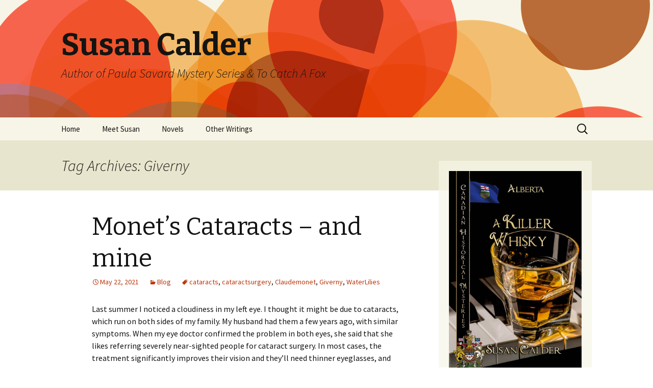

--- FILE ---
content_type: text/html; charset=UTF-8
request_url: http://susancalder.com/tag/giverny/
body_size: 25571
content:
<!DOCTYPE html>
<!--[if IE 7]>
<html class="ie ie7" lang="en-US">
<![endif]-->
<!--[if IE 8]>
<html class="ie ie8" lang="en-US">
<![endif]-->
<!--[if !(IE 7) & !(IE 8)]><!-->
<html lang="en-US">
<!--<![endif]-->
<head>
	<meta charset="UTF-8">
	<meta name="viewport" content="width=device-width">
	<title>Giverny | Susan Calder</title>
	<link rel="profile" href="https://gmpg.org/xfn/11">
	<link rel="pingback" href="http://susancalder.com/xmlrpc.php">
	<!--[if lt IE 9]>
	<script src="http://susancalder.com/wp-content/themes/twentythirteen/js/html5.js?ver=3.7.0"></script>
	<![endif]-->
	<meta name='robots' content='max-image-preview:large' />
<link rel='dns-prefetch' href='//fonts.googleapis.com' />
<link rel='dns-prefetch' href='//s.w.org' />
<link href='https://fonts.gstatic.com' crossorigin rel='preconnect' />
<link rel="alternate" type="application/rss+xml" title="Susan Calder &raquo; Feed" href="http://susancalder.com/feed/" />
<link rel="alternate" type="application/rss+xml" title="Susan Calder &raquo; Comments Feed" href="http://susancalder.com/comments/feed/" />
<link rel="alternate" type="application/rss+xml" title="Susan Calder &raquo; Giverny Tag Feed" href="http://susancalder.com/tag/giverny/feed/" />
		<script>
			window._wpemojiSettings = {"baseUrl":"https:\/\/s.w.org\/images\/core\/emoji\/13.1.0\/72x72\/","ext":".png","svgUrl":"https:\/\/s.w.org\/images\/core\/emoji\/13.1.0\/svg\/","svgExt":".svg","source":{"concatemoji":"http:\/\/susancalder.com\/wp-includes\/js\/wp-emoji-release.min.js?ver=5.8.12"}};
			!function(e,a,t){var n,r,o,i=a.createElement("canvas"),p=i.getContext&&i.getContext("2d");function s(e,t){var a=String.fromCharCode;p.clearRect(0,0,i.width,i.height),p.fillText(a.apply(this,e),0,0);e=i.toDataURL();return p.clearRect(0,0,i.width,i.height),p.fillText(a.apply(this,t),0,0),e===i.toDataURL()}function c(e){var t=a.createElement("script");t.src=e,t.defer=t.type="text/javascript",a.getElementsByTagName("head")[0].appendChild(t)}for(o=Array("flag","emoji"),t.supports={everything:!0,everythingExceptFlag:!0},r=0;r<o.length;r++)t.supports[o[r]]=function(e){if(!p||!p.fillText)return!1;switch(p.textBaseline="top",p.font="600 32px Arial",e){case"flag":return s([127987,65039,8205,9895,65039],[127987,65039,8203,9895,65039])?!1:!s([55356,56826,55356,56819],[55356,56826,8203,55356,56819])&&!s([55356,57332,56128,56423,56128,56418,56128,56421,56128,56430,56128,56423,56128,56447],[55356,57332,8203,56128,56423,8203,56128,56418,8203,56128,56421,8203,56128,56430,8203,56128,56423,8203,56128,56447]);case"emoji":return!s([10084,65039,8205,55357,56613],[10084,65039,8203,55357,56613])}return!1}(o[r]),t.supports.everything=t.supports.everything&&t.supports[o[r]],"flag"!==o[r]&&(t.supports.everythingExceptFlag=t.supports.everythingExceptFlag&&t.supports[o[r]]);t.supports.everythingExceptFlag=t.supports.everythingExceptFlag&&!t.supports.flag,t.DOMReady=!1,t.readyCallback=function(){t.DOMReady=!0},t.supports.everything||(n=function(){t.readyCallback()},a.addEventListener?(a.addEventListener("DOMContentLoaded",n,!1),e.addEventListener("load",n,!1)):(e.attachEvent("onload",n),a.attachEvent("onreadystatechange",function(){"complete"===a.readyState&&t.readyCallback()})),(n=t.source||{}).concatemoji?c(n.concatemoji):n.wpemoji&&n.twemoji&&(c(n.twemoji),c(n.wpemoji)))}(window,document,window._wpemojiSettings);
		</script>
		<style>
img.wp-smiley,
img.emoji {
	display: inline !important;
	border: none !important;
	box-shadow: none !important;
	height: 1em !important;
	width: 1em !important;
	margin: 0 .07em !important;
	vertical-align: -0.1em !important;
	background: none !important;
	padding: 0 !important;
}
</style>
	<link rel='stylesheet' id='wp-block-library-css'  href='http://susancalder.com/wp-includes/css/dist/block-library/style.min.css?ver=5.8.12' media='all' />
<style id='wp-block-library-theme-inline-css'>
#start-resizable-editor-section{display:none}.wp-block-audio figcaption{color:#555;font-size:13px;text-align:center}.is-dark-theme .wp-block-audio figcaption{color:hsla(0,0%,100%,.65)}.wp-block-code{font-family:Menlo,Consolas,monaco,monospace;color:#1e1e1e;padding:.8em 1em;border:1px solid #ddd;border-radius:4px}.wp-block-embed figcaption{color:#555;font-size:13px;text-align:center}.is-dark-theme .wp-block-embed figcaption{color:hsla(0,0%,100%,.65)}.blocks-gallery-caption{color:#555;font-size:13px;text-align:center}.is-dark-theme .blocks-gallery-caption{color:hsla(0,0%,100%,.65)}.wp-block-image figcaption{color:#555;font-size:13px;text-align:center}.is-dark-theme .wp-block-image figcaption{color:hsla(0,0%,100%,.65)}.wp-block-pullquote{border-top:4px solid;border-bottom:4px solid;margin-bottom:1.75em;color:currentColor}.wp-block-pullquote__citation,.wp-block-pullquote cite,.wp-block-pullquote footer{color:currentColor;text-transform:uppercase;font-size:.8125em;font-style:normal}.wp-block-quote{border-left:.25em solid;margin:0 0 1.75em;padding-left:1em}.wp-block-quote cite,.wp-block-quote footer{color:currentColor;font-size:.8125em;position:relative;font-style:normal}.wp-block-quote.has-text-align-right{border-left:none;border-right:.25em solid;padding-left:0;padding-right:1em}.wp-block-quote.has-text-align-center{border:none;padding-left:0}.wp-block-quote.is-large,.wp-block-quote.is-style-large{border:none}.wp-block-search .wp-block-search__label{font-weight:700}.wp-block-group.has-background{padding:1.25em 2.375em;margin-top:0;margin-bottom:0}.wp-block-separator{border:none;border-bottom:2px solid;margin-left:auto;margin-right:auto;opacity:.4}.wp-block-separator:not(.is-style-wide):not(.is-style-dots){width:100px}.wp-block-separator.has-background:not(.is-style-dots){border-bottom:none;height:1px}.wp-block-separator.has-background:not(.is-style-wide):not(.is-style-dots){height:2px}.wp-block-table thead{border-bottom:3px solid}.wp-block-table tfoot{border-top:3px solid}.wp-block-table td,.wp-block-table th{padding:.5em;border:1px solid;word-break:normal}.wp-block-table figcaption{color:#555;font-size:13px;text-align:center}.is-dark-theme .wp-block-table figcaption{color:hsla(0,0%,100%,.65)}.wp-block-video figcaption{color:#555;font-size:13px;text-align:center}.is-dark-theme .wp-block-video figcaption{color:hsla(0,0%,100%,.65)}.wp-block-template-part.has-background{padding:1.25em 2.375em;margin-top:0;margin-bottom:0}#end-resizable-editor-section{display:none}
</style>
<link rel='stylesheet' id='twentythirteen-fonts-css'  href='https://fonts.googleapis.com/css?family=Source+Sans+Pro%3A300%2C400%2C700%2C300italic%2C400italic%2C700italic%7CBitter%3A400%2C700&#038;subset=latin%2Clatin-ext&#038;display=fallback' media='all' />
<link rel='stylesheet' id='genericons-css'  href='http://susancalder.com/wp-content/themes/twentythirteen/genericons/genericons.css?ver=3.0.3' media='all' />
<link rel='stylesheet' id='twentythirteen-style-css'  href='http://susancalder.com/wp-content/themes/twentythirteen/style.css?ver=20201208' media='all' />
<link rel='stylesheet' id='twentythirteen-block-style-css'  href='http://susancalder.com/wp-content/themes/twentythirteen/css/blocks.css?ver=20190102' media='all' />
<!--[if lt IE 9]>
<link rel='stylesheet' id='twentythirteen-ie-css'  href='http://susancalder.com/wp-content/themes/twentythirteen/css/ie.css?ver=20150214' media='all' />
<![endif]-->
<script src='http://susancalder.com/wp-includes/js/jquery/jquery.min.js?ver=3.6.0' id='jquery-core-js'></script>
<script src='http://susancalder.com/wp-includes/js/jquery/jquery-migrate.min.js?ver=3.3.2' id='jquery-migrate-js'></script>
<link rel="https://api.w.org/" href="http://susancalder.com/wp-json/" /><link rel="alternate" type="application/json" href="http://susancalder.com/wp-json/wp/v2/tags/8" /><link rel="EditURI" type="application/rsd+xml" title="RSD" href="http://susancalder.com/xmlrpc.php?rsd" />
<link rel="wlwmanifest" type="application/wlwmanifest+xml" href="http://susancalder.com/wp-includes/wlwmanifest.xml" /> 
<meta name="generator" content="WordPress 5.8.12" />
	<style type="text/css" id="twentythirteen-header-css">
		.site-header {
		background: url(http://susancalder.com/wp-content/themes/twentythirteen/images/headers/circle.png) no-repeat scroll top;
		background-size: 1600px auto;
	}
	@media (max-width: 767px) {
		.site-header {
			background-size: 768px auto;
		}
	}
	@media (max-width: 359px) {
		.site-header {
			background-size: 360px auto;
		}
	}
			</style>
	</head>

<body class="archive tag tag-giverny tag-8 wp-embed-responsive single-author sidebar">
		<div id="page" class="hfeed site">
		<header id="masthead" class="site-header" role="banner">
			<a class="home-link" href="http://susancalder.com/" title="Susan Calder" rel="home">
				<h1 class="site-title">Susan Calder</h1>
				<h2 class="site-description">Author of Paula Savard Mystery Series &amp; To Catch A Fox</h2>
			</a>

			<div id="navbar" class="navbar">
				<nav id="site-navigation" class="navigation main-navigation" role="navigation">
					<button class="menu-toggle">Menu</button>
					<a class="screen-reader-text skip-link" href="#content" title="Skip to content">Skip to content</a>
					<div class="menu-menu-1-container"><ul id="primary-menu" class="nav-menu"><li id="menu-item-5414" class="menu-item menu-item-type-custom menu-item-object-custom menu-item-home menu-item-5414"><a href="http://susancalder.com/">Home</a></li>
<li id="menu-item-5416" class="menu-item menu-item-type-post_type menu-item-object-page menu-item-has-children menu-item-5416"><a href="http://susancalder.com/about/">Meet Susan</a>
<ul class="sub-menu">
	<li id="menu-item-5439" class="menu-item menu-item-type-post_type menu-item-object-page menu-item-5439"><a href="http://susancalder.com/events/">Events</a></li>
	<li id="menu-item-5417" class="menu-item menu-item-type-post_type menu-item-object-page menu-item-5417"><a href="http://susancalder.com/about/gallery-2/">Gallery</a></li>
	<li id="menu-item-5418" class="menu-item menu-item-type-post_type menu-item-object-page menu-item-5418"><a href="http://susancalder.com/about/links/">Links</a></li>
</ul>
</li>
<li id="menu-item-5462" class="menu-item menu-item-type-post_type menu-item-object-page menu-item-has-children menu-item-5462"><a href="http://susancalder.com/novels/">Novels</a>
<ul class="sub-menu">
	<li id="menu-item-6183" class="menu-item menu-item-type-post_type menu-item-object-page menu-item-6183"><a href="http://susancalder.com/a-killer-whisky/">A Killer Whisky</a></li>
	<li id="menu-item-5436" class="menu-item menu-item-type-post_type menu-item-object-page menu-item-5436"><a href="http://susancalder.com/a-deadly-fall/">A Deadly Fall</a></li>
	<li id="menu-item-5435" class="menu-item menu-item-type-post_type menu-item-object-page menu-item-5435"><a href="http://susancalder.com/ten-days-in-summer/">Ten Days in Summer</a></li>
	<li id="menu-item-5434" class="menu-item menu-item-type-post_type menu-item-object-page menu-item-5434"><a href="http://susancalder.com/winters-rage/">Winter’s Rage</a></li>
	<li id="menu-item-5879" class="menu-item menu-item-type-post_type menu-item-object-page menu-item-5879"><a href="http://susancalder.com/spring-into-danger/">Spring Into Danger</a></li>
	<li id="menu-item-5433" class="menu-item menu-item-type-post_type menu-item-object-page menu-item-5433"><a href="http://susancalder.com/to-catch-a-fox/">To Catch a Fox</a></li>
</ul>
</li>
<li id="menu-item-5415" class="menu-item menu-item-type-post_type menu-item-object-page menu-item-has-children menu-item-5415"><a href="http://susancalder.com/other-writings/">Other Writings</a>
<ul class="sub-menu">
	<li id="menu-item-5420" class="menu-item menu-item-type-post_type menu-item-object-page menu-item-5420"><a href="http://susancalder.com/about/bested/">Bested</a></li>
	<li id="menu-item-5421" class="menu-item menu-item-type-post_type menu-item-object-page menu-item-5421"><a href="http://susancalder.com/about/grand-jete/">Grand Jeté</a></li>
	<li id="menu-item-5422" class="menu-item menu-item-type-post_type menu-item-object-page menu-item-5422"><a href="http://susancalder.com/about/43-2/">Last Watch</a></li>
</ul>
</li>
</ul></div>					<form role="search" method="get" class="search-form" action="http://susancalder.com/">
				<label>
					<span class="screen-reader-text">Search for:</span>
					<input type="search" class="search-field" placeholder="Search &hellip;" value="" name="s" />
				</label>
				<input type="submit" class="search-submit" value="Search" />
			</form>				</nav><!-- #site-navigation -->
			</div><!-- #navbar -->
		</header><!-- #masthead -->

		<div id="main" class="site-main">

	<div id="primary" class="content-area">
		<div id="content" class="site-content" role="main">

					<header class="archive-header">
				<h1 class="archive-title">
				Tag Archives: Giverny				</h1>

							</header><!-- .archive-header -->

							
<article id="post-5170" class="post-5170 post type-post status-publish format-standard hentry category-blog tag-cataracts tag-cataractsurgery tag-claudemonet tag-giverny tag-waterlilies">
	<header class="entry-header">
		
				<h1 class="entry-title">
			<a href="http://susancalder.com/2021/05/monets-cataracts-and-mine/" rel="bookmark">Monet&#8217;s Cataracts &#8211; and mine</a>
		</h1>
		
		<div class="entry-meta">
			<span class="date"><a href="http://susancalder.com/2021/05/monets-cataracts-and-mine/" title="Permalink to Monet&#8217;s Cataracts &#8211; and mine" rel="bookmark"><time class="entry-date" datetime="2021-05-22T11:34:00-06:00">May 22, 2021</time></a></span><span class="categories-links"><a href="http://susancalder.com/category/blog/" rel="category tag">Blog</a></span><span class="tags-links"><a href="http://susancalder.com/tag/cataracts/" rel="tag">cataracts</a>, <a href="http://susancalder.com/tag/cataractsurgery/" rel="tag">cataractsurgery</a>, <a href="http://susancalder.com/tag/claudemonet/" rel="tag">Claudemonet</a>, <a href="http://susancalder.com/tag/giverny/" rel="tag">Giverny</a>, <a href="http://susancalder.com/tag/waterlilies/" rel="tag">WaterLilies</a></span><span class="author vcard"><a class="url fn n" href="http://susancalder.com/author/admin/" title="View all posts by admin" rel="author">admin</a></span>					</div><!-- .entry-meta -->
	</header><!-- .entry-header -->

		<div class="entry-content">
		
<p>Last summer I noticed a cloudiness in my left eye. I thought it might be due to cataracts, which run on both sides of my family. My husband had them a few years ago, with similar symptoms. When my eye doctor confirmed the problem in both eyes, she said that she likes referring severely near-sighted people for cataract surgery. In most cases, the treatment significantly improves their vision and they&#8217;ll need thinner eyeglasses, and sometimes, none at all.</p>



<p>Cataracts are one thing that make me glad I don&#8217;t live in the past. My relatives who had the surgery in the 1970s were hospitalized for a week, and afterward they had to wear Coke-bottle-bottom eyeglasses. My grandmother was an early recipient of lens implants in the 1980s. They worked well for her after her month of bed rest. Today, recovery is quick&#8211;minor restrictions like no swimming for a week.&nbsp; &nbsp; &nbsp; &nbsp; &nbsp; &nbsp;</p>



<figure class="wp-block-image"><a href="https://www.blogger.com/blog/post/edit/6386912343147794659/807942695864686234#"><img src="https://1.bp.blogspot.com/-LIfITcWfnA4/YEAALw_4e9I/AAAAAAAABQQ/OOX-OSS7j4wtGQPjh17pKmAAOM-rfU3LACLcBGAsYHQ/s320/snorkelling%2BCairns.jpg" alt=""/></a></figure>



<p>After cataract surgery, I hope to snorkel without prescription googles.&nbsp;I used to think cataract surgery was a 20th century invention and people who lived earlier simply went blind. But it goes back to the fifth century BC. The treatment then involved striking the eye with a blunt object, dislodging the eye fluid and restoring limited vision. Centuries later the surgery evolved to inserting a needle into the eye and extracting the cataract. According to my cataract information sheet, today&#8217;s treatment involves inserting a fine probe into the eye, removing the cataract and then injecting a lens implant.&nbsp;</p>



<figure class="wp-block-image"><a href="https://1.bp.blogspot.com/-bKKdEOYH4og/YEAEv2du-uI/AAAAAAAABQc/0HE3iwnFkpkOmfoIAM3Y38TThbWhayp2wCPcBGAYYCw/s600/d3ea08faee2e18175860c0ae553b0ea6.jpg"><img src="https://1.bp.blogspot.com/-bKKdEOYH4og/YEAEv2du-uI/AAAAAAAABQc/0HE3iwnFkpkOmfoIAM3Y38TThbWhayp2wCPcBGAYYCw/s320/d3ea08faee2e18175860c0ae553b0ea6.jpg" alt=""/></a></figure>



<p>The year after my husband&#8217;s cataract surgery, we took a holiday in northern France. On the way to Paris, we stopped at Giverny, the former home of impressionist painter, Claude Monet. We were intrigued to learn that Monet had cataracts for almost twenty years before they were treated with surgery. Knowing this added to our appreciation of Monet&#8217;s works painted during that time. His failing vision led him to use larger brushstrokes. He saw some colours differently with cataracts. Fog increasingly shrouded his view of everything. Post-surgery he destroyed or redid some of the paintings he created when he saw his world through cataracts.&nbsp;</p>



<figure class="wp-block-image"><a href="https://1.bp.blogspot.com/-JdbLozcvQa8/YEAIi6dBIiI/AAAAAAAABQo/1vh5LkFlw0gUiWRnXBzqAGSBi5Gz_rV0wCPcBGAYYCw/s1280/Water%2BLilies%252C%2B1920%252C%2BThe%2BNational%2BGallery%252C%2BLondon.jpg"><img src="https://1.bp.blogspot.com/-JdbLozcvQa8/YEAIi6dBIiI/AAAAAAAABQo/1vh5LkFlw0gUiWRnXBzqAGSBi5Gz_rV0wCPcBGAYYCw/s320/Water%2BLilies%252C%2B1920%252C%2BThe%2BNational%2BGallery%252C%2BLondon.jpg" alt=""/></a></figure>



<p><em>Water Lilies</em>&nbsp;by Claude Monet, painted in 1920, three years before his cataract surgery, hangs in The National Gallery, London&nbsp;&nbsp;Due to my high astigmatism, my eye surgeon recommended I upgrade to a lens that corrects this problem. I further upgraded to a multifocal lens that handles distance, intermediate (computer) and reading vision.&nbsp; The standard lens sets vision to only one level, making glasses necessary.&nbsp;<br>It&#8217;s now two weeks after surgery on my second eye and my vision isn&#8217;t perfect. My right eye is 20/20 for distance, but the left works much better for reading. The left also sees halos and glare when I watch TV. They say this should diminish in time and my eyes will take 4-6 weeks to settle. I see well for most activities, which is a huge change after wearing glasses since I was ten years old. I&#8217;m still getting used to my naked face and find myself trying to remove or put on imaginary glasses. I wear sunglasses on windy days so grit doesn&#8217;t blow into my eyes. But it feels great, if a little strange, to wake up every morning and see the world clearly.&nbsp;</p>



<figure class="wp-block-image"><a href="https://1.bp.blogspot.com/-u1FyPAthBMU/YEAMEl1KDuI/AAAAAAAABQw/QOAvrWSgpH4aTI2gLTBx2OSvY4rXOvo0gCPcBGAYYCw/s2048/Monet-Gardens-Giverny-%25C2%25A9-Michal-Osmenda-licence-CC-BY-2.0-from-Wikimedia-Commons.jpg"><img src="https://1.bp.blogspot.com/-u1FyPAthBMU/YEAMEl1KDuI/AAAAAAAABQw/QOAvrWSgpH4aTI2gLTBx2OSvY4rXOvo0gCPcBGAYYCw/s320/Monet-Gardens-Giverny-%25C2%25A9-Michal-Osmenda-licence-CC-BY-2.0-from-Wikimedia-Commons.jpg" alt=""/></a></figure>



<p>&nbsp; &nbsp; &nbsp;Monet&#8217;s garden, Giverny, France</p>
	</div><!-- .entry-content -->
	
	<footer class="entry-meta">
		
			</footer><!-- .entry-meta -->
</article><!-- #post -->
			
			
		
		</div><!-- #content -->
	</div><!-- #primary -->

	<div id="tertiary" class="sidebar-container" role="complementary">
		<div class="sidebar-inner">
			<div class="widget-area">
				<aside id="block-19" class="widget widget_block widget_media_image">
<figure class="wp-block-image size-large is-resized"><a href="https://susancalder.com/a-killer-whisky/"><img loading="lazy" src="http://susancalder.com/wp-content/uploads/2024/12/CanadianMysteries-Calder-lowres-683x1024.jpg" alt="" class="wp-image-6179" width="309" height="463" srcset="http://susancalder.com/wp-content/uploads/2024/12/CanadianMysteries-Calder-lowres-683x1024.jpg 683w, http://susancalder.com/wp-content/uploads/2024/12/CanadianMysteries-Calder-lowres-200x300.jpg 200w, http://susancalder.com/wp-content/uploads/2024/12/CanadianMysteries-Calder-lowres-768x1152.jpg 768w, http://susancalder.com/wp-content/uploads/2024/12/CanadianMysteries-Calder-lowres-1024x1536.jpg 1024w, http://susancalder.com/wp-content/uploads/2024/12/CanadianMysteries-Calder-lowres-1365x2048.jpg 1365w, http://susancalder.com/wp-content/uploads/2024/12/CanadianMysteries-Calder-lowres-scaled.jpg 1707w" sizes="(max-width: 309px) 100vw, 309px" /></a></figure>
</aside><aside id="block-20" class="widget widget_block widget_media_image">
<figure class="wp-block-image size-large is-resized"><a href="http://susancalder.com/a-deadly-fall/"><img loading="lazy" src="http://susancalder.com/wp-content/uploads/2021/03/A-Deadly-Fall-cover-682x1024.jpg" alt="" class="wp-image-5153" width="301" height="451" srcset="http://susancalder.com/wp-content/uploads/2021/03/A-Deadly-Fall-cover-682x1024.jpg 682w, http://susancalder.com/wp-content/uploads/2021/03/A-Deadly-Fall-cover-200x300.jpg 200w, http://susancalder.com/wp-content/uploads/2021/03/A-Deadly-Fall-cover.jpg 1800w" sizes="(max-width: 301px) 100vw, 301px" /></a></figure>
</aside><aside id="block-15" class="widget widget_block widget_media_image">
<figure class="wp-block-image size-large is-resized"><a href="http://susancalder.com/ten-days-in-summer/"><img loading="lazy" src="http://susancalder.com/wp-content/uploads/2021/03/Calder-TenDaysInSummer825-682x1024.jpg" alt="" class="wp-image-5156" width="300" height="450" srcset="http://susancalder.com/wp-content/uploads/2021/03/Calder-TenDaysInSummer825-682x1024.jpg 682w, http://susancalder.com/wp-content/uploads/2021/03/Calder-TenDaysInSummer825-200x300.jpg 200w, http://susancalder.com/wp-content/uploads/2021/03/Calder-TenDaysInSummer825.jpg 1800w" sizes="(max-width: 300px) 100vw, 300px" /></a></figure>
</aside><aside id="block-16" class="widget widget_block widget_media_image">
<figure class="wp-block-image size-full is-resized"><a href="http://susancalder.com/winters-rage/"><img loading="lazy" src="http://susancalder.com/wp-content/uploads/2021/07/Calder-WintersRage-web.jpg" alt="" class="wp-image-5308" width="302" height="454"/></a></figure>
</aside><aside id="block-18" class="widget widget_block widget_media_image">
<figure class="wp-block-image size-full is-resized"><a href="http://susancalder.com/spring-into-danger/"><img loading="lazy" src="http://susancalder.com/wp-content/uploads/2023/08/Spring-200x300-1.jpg" alt="" class="wp-image-5308" width="302" height="454"/></a></figure>
</aside><aside id="block-17" class="widget widget_block widget_media_image">
<figure class="wp-block-image size-large is-resized"><a href="http://susancalder.com/to-catch-a-fox/"><img loading="lazy" src="http://susancalder.com/wp-content/uploads/2021/03/1-Calder-ToCatchAFox296541-682x1024.jpg" alt="" class="wp-image-5155" width="302" height="453" srcset="http://susancalder.com/wp-content/uploads/2021/03/1-Calder-ToCatchAFox296541-682x1024.jpg 682w, http://susancalder.com/wp-content/uploads/2021/03/1-Calder-ToCatchAFox296541-200x300.jpg 200w, http://susancalder.com/wp-content/uploads/2021/03/1-Calder-ToCatchAFox296541.jpg 1850w" sizes="(max-width: 302px) 100vw, 302px" /></a></figure>
</aside><aside id="block-11" class="widget widget_block">
<h2 class="has-text-align-center">Contact Susan</h2>
</aside><aside id="block-12" class="widget widget_block widget_text">
<p class="has-text-align-center"><a href="mailto:susan@susancalder.com">susan@susancalder.com</a></p>
</aside><aside id="block-13" class="widget widget_block"><div align="center">
<figure><img loading="lazy" src="http://susancalder.com/wp-content/uploads/2018/10/BWL-logo-2016Author-Calder.jpg" width="75%" height="75%"></figure>
<p <a="" href="http://www.bookswelove.com/authors/calder-susan-mystery/">
</p></div></aside>			</div><!-- .widget-area -->
		</div><!-- .sidebar-inner -->
	</div><!-- #tertiary -->

		</div><!-- #main -->
		<footer id="colophon" class="site-footer" role="contentinfo">
			
			<div class="site-info">
												<a href="https://wordpress.org/" class="imprint">
					Proudly powered by WordPress				</a>
			</div><!-- .site-info -->
		</footer><!-- #colophon -->
	</div><!-- #page -->

	<script src='http://susancalder.com/wp-content/themes/twentythirteen/js/functions.js?ver=20171218' id='twentythirteen-script-js'></script>
<script src='http://susancalder.com/wp-includes/js/wp-embed.min.js?ver=5.8.12' id='wp-embed-js'></script>
</body>
</html>
